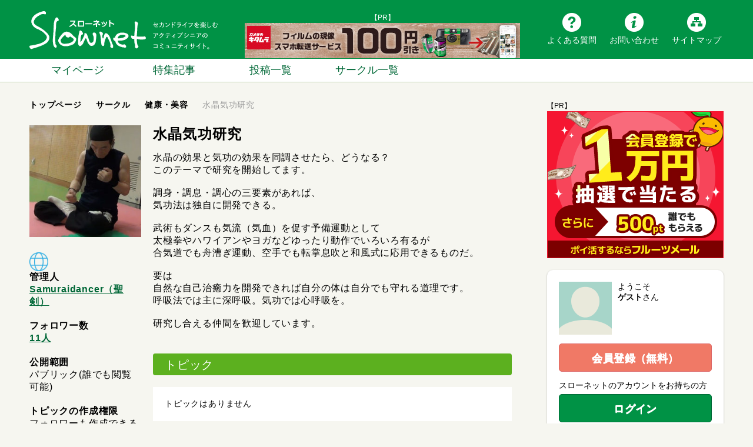

--- FILE ---
content_type: text/html; charset=UTF-8
request_url: https://slownet.ne.jp/circle/view/1264
body_size: 21106
content:
<!DOCTYPE html>
<!--[if lt IE 7]> <html class="ie6" lang="ja"> <![endif]-->
<!--[if IE 7]> <html class="i7" lang="ja"> <![endif]-->
<!--[if IE 8]> <html class="ie" lang="ja"> <![endif]-->
<!--[if gt IE 8]><!--> <html lang="ja"> <!--<![endif]-->
<head>
    <meta charset="UTF-8" />
    <meta content="width=1280" name="viewport">
    <meta name="format-detection" content="telephone=no" />
    <title>水晶気功研究 /『Slownet』(スローネット)セカンドライフを楽しむアクティブシニアのコミュニティサイト</title>
    <meta name="description" content="Slownet(スローネット)は、アクティブシニアがセカンドライフを楽しむ為に必要な健康・お金・趣味・学び・体験など「始める」行動力をサポートしセカンドライフを「楽しむ」ことを応援するコミュニティサイトです。">
    <meta name="keywords" content="Slownet,スローネット,シニア,アクティブシニア,コミュニティ,SNS">
    <meta property="og:title" content="『Slownet』(スローネット)セカンドライフを楽しむアクティブシニアのコミュニティサイト" />
    <meta property="og:type" content="article" />
    <meta property="og:url" content="https://slownet.ne.jp/circle/view/1264" />
    <meta property="og:image" content="https://slownet.ne.jp/img/og-image.20171120.png"/>
    <meta property="og:description" content="Slownet(スローネット)は、アクティブシニアがセカンドライフを楽しむ為に必要な健康・お金・趣味・学び・体験など「始める」行動力をサポートしセカンドライフを「楽しむ」ことを応援するコミュニティサイトです。" />
    <meta name="robots" content="nofollow" />

    <link rel="stylesheet" href="/css/normalize.css">
    <link rel="stylesheet" href="/css/style.css?20220922" type="text/css" media="screen" />
    <link rel="shortcut icon" href="/img/favicon.ico" />
    <link rel="apple-touch-icon" href="/img/apple-touch-icon.png">
    <script src="https://kit.fontawesome.com/2d0f2c2a01.js" crossorigin="anonymous"></script>
    <!--[if lt IE 9]>
    <script src="//css3-mediaqueries-js.googlecode.com/svn/trunk/css3-mediaqueries.js"></script>
    <script src="/js/html5shiv.js"></script>
    <![endif]-->
    <script src="/js/jquery.min.js"></script>

<!-- Google tag (gtag.js) -->
<script async src="https://www.googletagmanager.com/gtag/js?id=G-JQE5NRPXTC"></script>
<script>
  window.dataLayer = window.dataLayer || [];
  function gtag(){dataLayer.push(arguments);}
  gtag('js', new Date());

  gtag('config', 'G-JQE5NRPXTC');
</script>

<script async='async' src='https://www.googletagservices.com/tag/js/gpt.js'></script>
<script>
var googletag = googletag || {};
googletag.cmd = googletag.cmd || [];
</script>

<script>
googletag.cmd.push(function() {
googletag.defineSlot('/21808984909/TOP-header(PC)468x60', [468, 60], 'div-gpt-ad-1554352106469-0').addService(googletag.pubads());
googletag.pubads().enableSingleRequest();
googletag.enableServices();
});
</script>
<script src="//kitchen.juicer.cc/?color=M1KAVJzNr5U=" async></script>
<script async src="https://pagead2.googlesyndication.com/pagead/js/adsbygoogle.js?client=ca-pub-4148580195889109"
     crossorigin="anonymous"></script>
</head>
<body>

<!-- アコーディオン -->
  <div id="s-navi" class="pcnone">
    <div class="acordion">
      <div class="trigger">
        <span class="op"><i class="fa fa-bars"></i><div>メニュー</div></span>
      </div>
    </div>
  </div>
  <div id="snavi" class="acordion_tree">
    <div class="sheader clearfix"><div id="closebtn"></div><div id="username"><img src="/img/guestphoto.png" alt="" width="40" height="40"/><span>ゲストさん</span></div></div>
    <ul>
        <li><a href="/auth/register"><span>会員登録（無料）</span></a></li>
        <li><a href="/auth/login"><span>ログイン</span></a></li>
    </ul>

    <div class="clear"></div>
  </div>
  <!-- /アコーディオン -->
<div id="wrapper">
  <header>
    <div id="head">
      <!-- ロゴ又はブログ名 -->
      <div class="sitename"><a href="https://slownet.ne.jp"><img src="/img/logo.20171120.png" alt="スローネット"/></a></div>
<div class="headad">
    <span style="font-size:12px; color:white">【PR】</span>
<a href="https://px.a8.net/svt/ejp?a8mat=45G91N+G1IHKI+2O9U+HZI6P" rel="nofollow">
<img border="0" width="468" height="60" alt="" src="https://www23.a8.net/svt/bgt?aid=251021003970&wid=001&eno=01&mid=s00000012477003021000&mc=1"></a>
<img border="0" width="1" height="1" src="https://www10.a8.net/0.gif?a8mat=45G91N+G1IHKI+2O9U+HZI6P" alt=""></div>
      <ul class="headmenu">
        <li><a class="faqm" href="https://slownet.ne.jp/c/faq">よくある質問</a></li>
        <li><a class="contactm" href="https://slownet.ne.jp/c/contact">お問い合わせ</a></li>
        <li><a class="sitemap" href="https://slownet.ne.jp/c/sitemap">サイトマップ</a></li>
      </ul>
    </div>
  </header>
  <div class="gmenu">
    <div class="gmenuinner">
      <ul>
        <li><a href="https://slownet.ne.jp/mypage">マイページ</a></li>
        <li><a href="https://slownet.ne.jp/c/">特集記事</a></li>
        <li><a href="https://slownet.ne.jp/blog">投稿一覧</a></li>
        <li><a href="https://slownet.ne.jp/circle">サークル一覧</a></li>
      </ul>
    </div>
  </div>


<div id="content" class="clearfix">
  <div id="contentInner">
    <main>

<article class="circle app-circlefollowpane"
	data-circlefollowpane-on-url="https://slownet.ne.jp/circle/follow/1264"
	data-circlefollowpane-off-url="https://slownet.ne.jp/circle/follow-delete/1264"
	data-circlefollowpane-state="0">

	<div id="breadcrumb" itemscope itemtype="http://schema.org/BreadcrumbList">
		<div itemprop="itemListElement" itemscope itemtype="http://schema.org/ListItem"><a itemprop="item" href="/"><span itemprop="name">トップページ</span></a><meta itemprop="position" content="1" />&nbsp;&nbsp;<i class="fa fa-play"></i>&nbsp;&nbsp;</div>
		<div itemprop="itemListElement" itemscope itemtype="http://schema.org/ListItem"><a itemprop="item" href="https://slownet.ne.jp/circle"><span itemprop="name">サークル</span></a><meta itemprop="position" content="2" />&nbsp;&nbsp;<i class="fa fa-play"></i>&nbsp;&nbsp;</div>
		<div itemprop="itemListElement" itemscope itemtype="http://schema.org/ListItem"><a itemprop="item" href="https://slownet.ne.jp/circle/search?c=5"><span itemprop="name">健康・美容</span></a><meta itemprop="position" content="3" />&nbsp;&nbsp;<i class="fa fa-play"></i>&nbsp;&nbsp;</div>
		<div itemprop="itemListElement" itemscope itemtype="http://schema.org/ListItem"><span itemprop="name">水晶気功研究</span><meta itemprop="position" content="4" /></div>
	</div>

	<div class="userbox clearfix">

		<div class="userainforea">
			<div class="userpic"><img src="https://d3pmj1uxf9ooc4.cloudfront.net/circle/vAQANnpstU1RI7UkOpwkBoKAvjpexymvMF3xQYvw" width="190" height="190" alt=""/><span class="app-circlefollowpane-following app-circlefollowpane-owner" style="display:none;">&#9829;&nbsp;フォロー中</span></div>
			<div class="btnarea clearfix">
				<div class="btn1">
									</div>
				<div class="circlestatus">
											<img src="/img/circle-in.png" width="32" height="32" alt=""/>
									</div>
			</div>
			<div class="statusarea">
				<dl>
											<dt>管理人</dt>
													<dd><a href="https://slownet.ne.jp/profile/97915">Samuraidancer（聖剣）</a></dd>
																						<dt>フォロワー数</dt>
						<dd><a href="https://slownet.ne.jp/circle/follower/1264">11人</a></dd>
										<dt>公開範囲</dt>
					<dd>パブリック(誰でも閲覧可能)</dd>
					<dt>トピックの作成権限</dt>
					<dd>フォロワーも作成できる</dd>
					<dt>コメントの権限</dt>
					<dd>すべてのフォロワーがコメントできる</dd>
				</dl>
			</div>
		</div>
		
		<div class="usermenuarea">
						<h2>水晶気功研究</h2>
			水晶の効果と気功の効果を同調させたら、どうなる？<br />
このテーマで研究を開始してます。<br />
<br />
調身・調息・調心の三要素があれば、<br />
気功法は独自に開発できる。<br />
<br />
武術もダンスも気流（気血）を促す予備運動として<br />
太極拳やハワイアンやヨガなどゆったり動作でいろいろ有るが<br />
合気道でも舟漕ぎ運動、空手でも転掌息吹と和風式に応用できるものだ。<br />
<br />
要は<br />
自然な自己治癒力を開発できれば自分の体は自分でも守れる道理です。<br />
呼吸法では主に深呼吸。気功では心呼吸を。<br />
<br />
研究し合える仲間を歓迎しています。
		</div>

					<div class="c-topicarea">
				<div class="postlistttl"><span>トピック</span>
											<span class="topicbtn app-circlefollowpane-following app-circlefollowpane-owner" style="display:none;"><a id="ctrlTopicEditOn" href="#" data-w="tcreatebtn"><span>トピックの新規作成</span></a></span>
									</div>
				<div class="topnews">
					<div class="innerfr">
						<div class="smanone">
															トピックはありません
													</div>
					</div>
				</div>
			</div>
		
	</div>

	<div id="ctrlTopicEdit">
		<div id="modal-content-tcreatebtn" class="modalwindow app-topicedit">
	<div class="modal-inner">
		<span><a class="modal-close"></a></span>
		<div class="mwttl">トピック作成</div>
		<form action="https://slownet.ne.jp/circle/topic-edit" method="post">
			<div class="mwcont">
				<div class="commentttl"><span>トピック名（50文字以内）</span></div>
				<div class="inputarea"><input type="text" class="tpttlinput" placeholder="トピック名を入力してください" name="name" value=""></div>
				<div class="commentttl"><span>トピック紹介文（10000文字以内）</span></div>
				<div class="inputarea"><textarea class="tpintroinput" placeholder="トピック紹介文を入力してください" name="description"></textarea></div>
			</div>
			<div class="mwbtn"><a class="wclose" href="#">キャンセル</a><input id="submitbtn2" type="submit" value="登録する"></div>
			<input type="hidden" name="topic_id" value="">
			<input type="hidden" name="circle_id" value="1264">
		</form>
	</div>
</div>
	</div>

	<div id="ctrlCircleDelete">
		<div id="modal-content-cdelete" class="modalwindow">
			<div class="modal-inner">
				<span><a class="modal-close"></a></span>
				<div class="mwttl">サークル削除</div>
				<div class="mwfr">
					<div class="mwcont">
						<div class="mwcontinner">
							サークル「水晶気功研究」を削除します。<br>
							「水晶気功研究」の中の記事、コメント、画像もすべて削除されます。<br>
							本当によろしいですか?
						</div>
					</div>
					<div class="mwbtn"><a class="wclose" href="#">キャンセル</a><a class="deletebtn" href="https://slownet.ne.jp/circle/delete/1264">削除する</a></div>
				</div>
			</div>
		</div>
	</div>

</article>
<article class="single">
	<div class="entrylistttl">関連記事</div>
	<div id="relation-control" class="relation"></div>
</article>

<!--<div class="clearfix">
<div id="banner1">
<a href="https://px.a8.net/svt/ejp?a8mat=3TNK08+929KAA+2YO0+NVWSH" rel="nofollow">
<img border="0" width="300" height="250" alt="" src="https://www24.a8.net/svt/bgt?aid=231206408548&wid=001&eno=01&mid=s00000013824004012000&mc=1"></a>
<img border="0" width="1" height="1" src="https://www15.a8.net/0.gif?a8mat=3TNK08+929KAA+2YO0+NVWSH" alt="">
</div>
<div id="banner2">
<a href="https://px.a8.net/svt/ejp?a8mat=3TNK08+5KN3N6+45II+5ZMCH" rel="nofollow">
<img border="0" width="300" height="250" alt="" src="https://www27.a8.net/svt/bgt?aid=231206408337&wid=001&eno=01&mid=s00000019377001006000&mc=1"></a>
<img border="0" width="1" height="1" src="https://www18.a8.net/0.gif?a8mat=3TNK08+5KN3N6+45II+5ZMCH" alt="">
</div>
</div>-->

    </main>
  </div>

  <div id="side">
    <aside class="clearfix">

﻿<span style="font-size:12px">【PR】</span><br />
<a href="https://www.cross-a.net/x.php?id=952_1129_64718_87279&amp;m=1004&amp;pid="><img src="https://ad3.cross-a.net/1129/87279/1004/_/1129/01/300x250.png" alt="" style="width:300px;height:250px;border:none;" /></a>

      <div class="sidearea">
        <div class="sidebox">
          
            <div class="s-userinfo">
              <div class="clearfix">
                <div class="s-photo"><img src="/img/guestphoto.png" width="90" height="90" alt=""></div>
                <div class="s-name">ようこそ<br>
                  <span>ゲスト</span>さん</div>
              </div>
            </div>
            <div class="s-btns1">
              <a class="regbtn" href="https://slownet.ne.jp/auth/register">会員登録（無料）</a>
              <div class="txt">スローネットのアカウントをお持ちの方</div>
              <a class="loginbtn" href="https://slownet.ne.jp/auth/login">ログイン</a>
              <div><label></label></div>
            </div>

          
        </div>
      </div>

            <!---->
      <!--<div class="ad">
        <a target="_blank" href="https://slownet.ne.jp/c/fellow/"><img alt="" src="https://slownet.ne.jp/c/wp-content/uploads/2016/04/ban_fellow2.jpg"></a>
      </div>-->
      <!--<div class="ad">
        <a target="_blank" href="https://slownet.ne.jp/c/15th-present-campaign/"><img alt="" src="/img/ad/present_s.jpg"></a>
      </div>-->
      <!--<div class="ad">
        <a target="_blank" href="https://slownet.ne.jp/c/event/his/post-9153/"><img alt="" src="https://slownet.ne.jp/c/wp-content/uploads/2015/11/tabisaki2ndvote_banner.jpg"></a>
      </div>-->
      <!--<div class="ad">
        <a target="_blank" href="https://slownet.ne.jp/c/sitechange/"><img alt="" src="/img/ad/change_s.jpg"></a>
      </div>
      <div class="ad">
        <a target="_blank" href="https://slownet.ne.jp/c/15th-newsron/"><img alt="" src="/img/ad/15th_ron_s.jpg"></a>
      </div>
      <div class="ad">
        <a target="_blank" href="https://slownet.ne.jp/c/tablet-rezgza/"><img alt="" src="/img/ad/tablet_s.jpg"></a>
      </div>-->
      <!--<div class="ad">
        <a target="_blank" href="http://img.slownet.ne.jp/ecostyle_qa/"><img alt="" src="/img/ad/taiyo300102.jpg"></a>
      </div>-->
      <!--<div class="ad">
        <a href="https://slownet.ne.jp/c/others/30761/" onmousedown="ga('send', 'event', 'link', 'click', 'newfunction');"><img alt="Slownet新機能" src="https://slownet.ne.jp/c/wp-content/uploads/2020/02/Slownet_300x125.png"></a>
      </div>
      <div class="snsbnr pc">
        <p>Slownetの公式SNSアカウントをチェック！</p>
        <div class="btn_area">
          <a class="fb" href="https://www.facebook.com/slownet.kyoto/" target="_blank">
            <i class="fab fa-facebook" aria-hidden="true"></i>
          </a>
          <a class="tw" href="https://twitter.com/slownet_kyoto" target="_blank">
            <i class="fab fa-twitter" aria-hidden="true"></i>
          </a>
          <a class="ig" href="https://www.instagram.com/slownet.enjoylife/?hl=ja" target="_blank">
            <i class="fab fa-instagram" aria-hidden="true"></i>
          </a>
        </div>
        <p><i class="far fa-hand-pointer" aria-hidden="true"></i> <strong>ボタンをクリックしてフォローしてね！</strong></p>
      </div>-->
<!--
      <div class="ad">
        <a href="https://slownet.ne.jp/c/culture/izumiyasan/" onmousedown="ga('send', 'event', 'link', 'click', 'bnr-izumiyasan');"><img alt="「今日の泉谷さん」作：カワサキヒロシ" src="https://slownet.ne.jp/c/wp-content/uploads/2018/12/300x125_bnr_izumiyasan0101.gif"></a>
      </div>
-->
<!--
      <div class="ad">
		<left>スポンサーリンク</left>
		<br>
      </div>
-->
      <div class="fix_box">
        <div class="ad">
アフィリエイト広告を利用しています。<br />
<a href="https://px.a8.net/svt/ejp?a8mat=45G91N+FBWUK2+1OK+6MZE9" rel="nofollow">
<img border="0" width="300" height="250" alt="" src="https://www24.a8.net/svt/bgt?aid=251021003927&wid=001&eno=01&mid=s00000000218001115000&mc=1"></a>
<img border="0" width="1" height="1" src="https://www15.a8.net/0.gif?a8mat=45G91N+FBWUK2+1OK+6MZE9" alt="">        </div>
        <div class="pc">
<!--<div class="ad">
<a href="https://px.a8.net/svt/ejp?a8mat=3TNK08+98TBXU+4HG8+BXB8X" rel="nofollow">
<img border="0" width="300" height="250" alt="" src="https://www23.a8.net/svt/bgt?aid=231206408559&wid=001&eno=01&mid=s00000020924002003000&mc=1"></a>
<img border="0" width="1" height="1" src="https://www18.a8.net/0.gif?a8mat=3TNK08+98TBXU+4HG8+BXB8X" alt="">
</div>-->
        </div>
        <div class="sp">
        </div>
      </div>
      </div>
    </aside>
    </div>

</div>
<div class="snsbnr sp">
  <p>Slownetの公式SNSアカウントをチェック！</p>
  <div class="btn_area">
    <a class="fb" href="https://www.facebook.com/slownet.kyoto/" target="_blank">
      <i class="fab fa-facebook" aria-hidden="true"></i>
    </a>
    <a class="tw" href="https://twitter.com/slownet_kyoto" target="_blank">
      <i class="fab fa-twitter" aria-hidden="true"></i>
    </a>
    <a class="ig" href="https://www.instagram.com/slownet.enjoylife/?hl=ja" target="_blank">
      <i class="fab fa-instagram" aria-hidden="true"></i>
    </a>
  </div>
  <p><i class="far fa-hand-pointer" aria-hidden="true"></i> <strong>ボタンをタップしてフォローしてね！</strong></p>
</div>
<footer id="footer">
    <div id="foot">
        <div class="footmenu clearfix">
            <div class="fr">
                <ul>
                    <li><a href="https://slownet.ne.jp">トップページ</a></li>
                    <li><a href="https://slownet.ne.jp/c/">記事一覧</a></li>
                    <li><a href="https://slownet.ne.jp/circle">サークル一覧</a></li>
                    <li><a href="https://slownet.ne.jp/blog">ブログ・つぶやき一覧</a></li>
                    <li><a href="https://slownet.ne.jp/c/sitemap/">サイトマップ</a></li>
                </ul>
            </div>
            <!---->
            <div class="fr">
                <ul>
                    <li><a href="https://slownet.ne.jp/c/sns/">スローネットとは</a></li>
                    <li><a href="https://slownet.ne.jp/c/sns/#enjoy">スローネットの楽しみ方</a></li>
                    <li><a href="https://slownet.ne.jp/c/faq/">よくある質問</a></li>
                    <li><a href="https://slownet.ne.jp/c/contact/">お問い合わせ</a></li>
                    <li><a href="https://slownet.ne.jp/c/advertising/">広告掲載について</a></li>
                </ul>
            </div>
            <!---->
            <div class="fr-l clearfix">
                <ul>
                    <li><a href="https://slownet.ne.jp/c/agreement/">会員規約</a></li>
                    <li><a href="https://slownet.ne.jp/c/rules/">利用のルールとマナー</a></li>
                    <li><a href="https://www.nippon-tele.net/company/#c3">運営会社</a></li>
                    <li><a href="https://www.nippon-tele.net/privacypolicy/">プライバシーポリシー</a></li>
                </ul>
                <div class="pmark">
                    <a href="https://privacymark.jp/" target="_blank"><img class="pmark" src="/img/21000037_09_200_JP.png" width="71" height="71" alt=""/></a>
                </div>
            </div>
            <!---->
        </div>
    </div>
    <div class="copy">Copyright(c)2026 日本テレネット株式会社 All right reserved.</div>
</footer>

</div>

<!-- ページトップへ戻る -->
<div id="page-top"><a href="#wrapper" class="fa fa-angle-up"></a></div>
<!-- ページトップへ戻る　終わり -->

<!-- Scripts -->
<script src="https://slownet.ne.jp/js/jquery.min.js"></script>
<script src="https://slownet.ne.jp/js/bootstrap.min.js"></script>
<script src="https://slownet.ne.jp/js/base.js?ver=4.2.2"></script>
<script type="text/javascript" src="https://slownet.ne.jp/js/jquery-ui.min.js"></script>
<script type="text/javascript" src="https://slownet.ne.jp/js/utility.js"></script>
<script type="text/javascript" src="https://slownet.ne.jp/js/circle.js"></script>
<script type="text/javascript">
$(function() {
	$.ajaxSetup({headers:{"X-CSRF-TOKEN":"DhlciWsbUM9KTQrWeITSax4MfbuMqIgma8FMZUQL"}});
	circle.view.init({
	});
});
</script>
<script type="text/javascript">
function getRelationCallback(data)
{
	$('#relation-control').html(data.html);
}
</script>
<script src="/c/get_relation.php?slug=health"></script>
</body>
</html>


--- FILE ---
content_type: text/html; charset=utf-8
request_url: https://www.google.com/recaptcha/api2/aframe
body_size: 266
content:
<!DOCTYPE HTML><html><head><meta http-equiv="content-type" content="text/html; charset=UTF-8"></head><body><script nonce="t0LInO9xkN6XYmMqdphpLg">/** Anti-fraud and anti-abuse applications only. See google.com/recaptcha */ try{var clients={'sodar':'https://pagead2.googlesyndication.com/pagead/sodar?'};window.addEventListener("message",function(a){try{if(a.source===window.parent){var b=JSON.parse(a.data);var c=clients[b['id']];if(c){var d=document.createElement('img');d.src=c+b['params']+'&rc='+(localStorage.getItem("rc::a")?sessionStorage.getItem("rc::b"):"");window.document.body.appendChild(d);sessionStorage.setItem("rc::e",parseInt(sessionStorage.getItem("rc::e")||0)+1);localStorage.setItem("rc::h",'1769474489014');}}}catch(b){}});window.parent.postMessage("_grecaptcha_ready", "*");}catch(b){}</script></body></html>

--- FILE ---
content_type: application/javascript
request_url: https://in.treasuredata.com/js/v3/global_id?callback=TreasureJSONPCallback1
body_size: 124
content:
typeof TreasureJSONPCallback1 === 'function' && TreasureJSONPCallback1({"global_id":"0615b464-f4fc-45fa-9b25-c30236b755cc"});

--- FILE ---
content_type: application/x-javascript; charset=utf-8
request_url: https://slownet.ne.jp/c/get_relation.php?slug=health
body_size: 8465
content:
getRelationCallback({"html":"<div class=\"topnews\">\r\n\t\r\n\t<dl class=\"clearfix\">\r\n\t\t<dt>\r\n\t\t\t<a href=\"https:\/\/slownet.ne.jp\/c\/health\/post-37016\/\"><span class=\"cover\" style=\"background-image: url(https:\/\/slownet.ne.jp\/c\/wp-content\/uploads\/2025\/05\/27462294_s-240x130.jpg)\"><\/span><\/a>\r\n\t\t\t<div class=\"time\">2025\u5e745\u670822\u65e5<\/div>\r\n\t\t<\/dt>\r\n\t\t<dd>\r\n\t\t\t<h4>\u5065\u5eb7\u30fb\u7f8e\u5bb9<\/h4>\r\n\t\t\t<h3><a href=\"https:\/\/slownet.ne.jp\/c\/health\/post-37016\/\" title=\"\u6625\u306e\u606f\u5439\u3092\u98df\u5353\u3078\uff01 \u30a2\u30b9\u30d1\u30e9\u30ac\u30b9\u3092\u5473\u308f\u304a\u3046\uff01\">\u6625\u306e\u606f\u5439\u3092\u98df\u5353\u3078\uff01 \u30a2\u30b9\u30d1\u30e9\u30ac\u30b9\u3092\u5473\u308f\u304a\u3046\uff01<\/a><\/h3>\r\n\t\t\t<div class=\"blog_info\"><\/div>\r\n\t\t\t<div class=\"smanone\">        \u6625\u304b\u3089\u521d\u590f\u306b\u304b\u3051\u3066\u3001\u5e97\u982d\u306b\u4e26\u3076\u9bae\u3084\u304b\u306a\u7dd1\u8272\u304c\u7f8e\u3057\u3044\u30a2\u30b9\u30d1\u30e9\u30ac\u30b9\u3002\u30b7\u30e3\u30ad\u30b7\u30e3\u30ad\u3068\u3057\u305f\u98df\u611f\u3068\u3001\u307b\u306e\u304b\u306a\u7518\u307f\u304c\u305f\u307e\u3089\u306a\u3044\u3001\u6625\u3092\u4ee3\u8868\u3059\u308b\u91ce\u83dc\u306e\u4e00\u3064\u3067\u3059\u306d\u3002\u4eca\u56de\u306f\u3001\u305d\u3093\u306a\u30a2\u30b9...<\/div>\r\n\t\t<\/dd>\r\n\t<\/dl>\r\n<\/div><div class=\"topnews\">\r\n\t\r\n\t<dl class=\"clearfix\">\r\n\t\t<dt>\r\n\t\t\t<a href=\"https:\/\/slownet.ne.jp\/c\/health\/post-37001\/\"><span class=\"cover\" style=\"background-image: url(https:\/\/slownet.ne.jp\/c\/wp-content\/uploads\/2025\/03\/AdobeStock_450606713-240x130.jpeg)\"><\/span><\/a>\r\n\t\t\t<div class=\"time\">2025\u5e743\u670824\u65e5<\/div>\r\n\t\t<\/dt>\r\n\t\t<dd>\r\n\t\t\t<h4>\u5065\u5eb7\u30fb\u7f8e\u5bb9<\/h4>\r\n\t\t\t<h3><a href=\"https:\/\/slownet.ne.jp\/c\/health\/post-37001\/\" title=\"\u82e6\u307f\u30d1\u30ef\u30fc\u3067\u4e0d\u8abf\u3092\u6539\u5584\">\u82e6\u307f\u30d1\u30ef\u30fc\u3067\u4e0d\u8abf\u3092\u6539\u5584<\/a><\/h3>\r\n\t\t\t<div class=\"blog_info\"><\/div>\r\n\t\t\t<div class=\"smanone\">\u4eba\u9593\u3084\u52d5\u7269\u306f\u5bd2\u3044\u51ac\u3092\u4e57\u308a\u5207\u308b\u305f\u3081\u6804\u990a\u5206\u3092\u4f53\u306b\u305f\u3081\u8fbc\u3080\u50be\u5411\u304c\u3042\u308a\u3001\u6625\u306b\u306a\u308b\u3068\u3001\u4f59\u5206\u3068\u306a\u3063\u305f\u6804\u990a\u5206\u306f\u8001\u5ec3\u7269\u3068\u306a\u3063\u3066\u5916\u306b\u6392\u51fa\u3055\u308c\u307e\u3059\u3002\u72ec\u7279\u306e\u82e6\u307f\u3092\u3082\u3063\u305f\u6625\u306e\u5c71\u83dc\u306f\u3001\u8001\u5ec3\u7269\u3092\u5916\u306b\u51fa\u3059\u6210\u5206\u3092...<\/div>\r\n\t\t<\/dd>\r\n\t<\/dl>\r\n<\/div><div class=\"topnews\">\r\n\t\r\n\t<dl class=\"clearfix\">\r\n\t\t<dt>\r\n\t\t\t<a href=\"https:\/\/slownet.ne.jp\/c\/sports\/post-36988\/\"><span class=\"cover\" style=\"background-image: url(https:\/\/slownet.ne.jp\/c\/wp-content\/uploads\/2025\/03\/4308777_s-240x130.jpg)\"><\/span><\/a>\r\n\t\t\t<div class=\"time\">2025\u5e743\u670810\u65e5<\/div>\r\n\t\t<\/dt>\r\n\t\t<dd>\r\n\t\t\t<h4>\u5065\u5eb7\u30fb\u7f8e\u5bb9<\/h4>\r\n\t\t\t<h3><a href=\"https:\/\/slownet.ne.jp\/c\/sports\/post-36988\/\" title=\"\u30e9\u30f3\u30cb\u30f3\u30b0\u3067\u8133\u3092\u6d3b\u6027\u5316\uff01\u8a18\u61b6\u529b\u30fb\u96c6\u4e2d\u529b\u30a2\u30c3\u30d7\u306e\u79d8\u8a23\">\u30e9\u30f3\u30cb\u30f3\u30b0\u3067\u8133\u3092\u6d3b\u6027\u5316\uff01\u8a18\u61b6\u529b\u30fb\u96c6\u4e2d\u529b\u30a2\u30c3\u30d7\u306e\u79d8\u8a23<\/a><\/h3>\r\n\t\t\t<div class=\"blog_info\"><\/div>\r\n\t\t\t<div class=\"smanone\">\u30e9\u30f3\u30cb\u30f3\u30b0\u306f\u5358\u306a\u308b\u904b\u52d5\u3067\u306f\u306a\u304f\u3001\u8133\u3092\u935b\u3048\u308b\u52b9\u679c\u3082\u3042\u308a\u307e\u3059\u3002\u7814\u7a76\u306b\u3088\u308b\u3068\u3001\u30e9\u30f3\u30cb\u30f3\u30b0\u306b\u3088\u3063\u3066\u8a18\u61b6\u529b\u3084\u96c6\u4e2d\u529b\u3092\u9ad8\u3081\u308b\u300c\u6d77\u99ac\u300d\u3084\u300c\u524d\u982d\u8449\u300d\u304c\u6d3b\u6027\u5316\u3057\u3001\u65b0\u3057\u3044\u8133\u7d30\u80de\u304c\u751f\u307e\u308c\u308b\u3053\u3068\u304c\u5206\u304b\u3063\u3066...<\/div>\r\n\t\t<\/dd>\r\n\t<\/dl>\r\n<\/div><div class=\"topnews\">\r\n\t\r\n\t<dl class=\"clearfix\">\r\n\t\t<dt>\r\n\t\t\t<a href=\"https:\/\/slownet.ne.jp\/c\/health\/post-36952\/\"><span class=\"cover\" style=\"background-image: url(https:\/\/slownet.ne.jp\/c\/wp-content\/uploads\/2024\/07\/29348281_s-240x130.jpg)\"><\/span><\/a>\r\n\t\t\t<div class=\"time\">2024\u5e748\u67081\u65e5<\/div>\r\n\t\t<\/dt>\r\n\t\t<dd>\r\n\t\t\t<h4>\u5065\u5eb7\u30fb\u7f8e\u5bb9<\/h4>\r\n\t\t\t<h3><a href=\"https:\/\/slownet.ne.jp\/c\/health\/post-36952\/\" title=\"\u91ce\u83dc\u30fb\u30d5\u30eb\u30fc\u30c4\u306e\u8001\u3051\u306a\u3044\u98df\u3079\u65b9\">\u91ce\u83dc\u30fb\u30d5\u30eb\u30fc\u30c4\u306e\u8001\u3051\u306a\u3044\u98df\u3079\u65b9<\/a><\/h3>\r\n\t\t\t<div class=\"blog_info\"><\/div>\r\n\t\t\t<div class=\"smanone\">\u8001\u5316\u306e\u539f\u56e0\u306b\u306f\u3001\u98df\u4e8b\u3084\u751f\u6d3b\u7fd2\u6163\u3001\u30b9\u30c8\u30ec\u30b9\u306a\u3069\u3055\u307e\u3056\u307e\u306a\u8981\u56e0\u304c\u6319\u3052\u3089\u308c\u307e\u3059\u304c\u3001\u6700\u8fd1\u6ce8\u76ee\u3055\u308c\u3066\u3044\u308b\u306e\u304c\u4f53\u306e\u201c\u9178\u5316\u201d\u3002\u91ce\u83dc\u3084\u679c\u7269\u306f\u3001\u4f53\u306e\u9178\u5316\u3092\u9632\u3044\u3067\u304f\u308c\u308b\u5f37\u3044\u5473\u65b9\u3067\u3059\u3002\u6804\u990a\u7d20\u306e\u9577\u6240\u3092\u751f\u304b...<\/div>\r\n\t\t<\/dd>\r\n\t<\/dl>\r\n<\/div><div class=\"topnews\">\r\n\t\r\n\t<dl class=\"clearfix\">\r\n\t\t<dt>\r\n\t\t\t<a href=\"https:\/\/slownet.ne.jp\/c\/health\/post-36932\/\"><span class=\"cover\" style=\"background-image: url(https:\/\/slownet.ne.jp\/c\/wp-content\/uploads\/2024\/07\/29788726_s-240x130.jpg)\"><\/span><\/a>\r\n\t\t\t<div class=\"time\">2024\u5e747\u67081\u65e5<\/div>\r\n\t\t<\/dt>\r\n\t\t<dd>\r\n\t\t\t<h4>\u5065\u5eb7\u30fb\u7f8e\u5bb9<\/h4>\r\n\t\t\t<h3><a href=\"https:\/\/slownet.ne.jp\/c\/health\/post-36932\/\" title=\"\u771f\u590f\u306b\u5099\u3048\u3066\u3001\u201c\u6c57\u6d3b\u201c\u3092\u306f\u3058\u3081\u3088\u3046\uff01\">\u771f\u590f\u306b\u5099\u3048\u3066\u3001\u201c\u6c57\u6d3b\u201c\u3092\u306f\u3058\u3081\u3088\u3046\uff01<\/a><\/h3>\r\n\t\t\t<div class=\"blog_info\"><\/div>\r\n\t\t\t<div class=\"smanone\">\u6c17\u6e29\u304c\u4e0a\u6607\u3059\u308b\u3068\u3001\u6c57\u3092\u304b\u304f\u6a5f\u4f1a\u3084\u91cf\u3082\u5897\u3048\u3066\u304d\u307e\u3059\u3002\u6c57\u306f\u4f53\u6e29\u8abf\u7bc0\u306a\u3069\u306e\u91cd\u8981\u306a\u5f79\u5272\u3092\u62c5\u3063\u3066\u304a\u308a\u3001\u201c\u826f\u3044\u6c57\u201d\u3092\u304b\u304f\u3053\u3068\u3082\u6691\u3044\u6642\u5b63\u3092\u5065\u5eb7\u7684\u306b\u4e57\u308a\u5207\u308b\u30dd\u30a4\u30f3\u30c8\u3067\u3059\u3002\u771f\u590f\u306b\u5099\u3048\u3066\u201c\u6c57\u6d3b\u201d\u3092\u59cb\u3081...<\/div>\r\n\t\t<\/dd>\r\n\t<\/dl>\r\n<\/div><div class=\"topnews\">\r\n\t\r\n\t<dl class=\"clearfix\">\r\n\t\t<dt>\r\n\t\t\t<a href=\"https:\/\/slownet.ne.jp\/c\/health\/post-36890\/\"><span class=\"cover\" style=\"background-image: url(https:\/\/slownet.ne.jp\/c\/wp-content\/uploads\/2024\/02\/24158571_s-240x130.jpg)\"><\/span><\/a>\r\n\t\t\t<div class=\"time\">2024\u5e742\u67082\u65e5<\/div>\r\n\t\t<\/dt>\r\n\t\t<dd>\r\n\t\t\t<h4>\u5065\u5eb7\u30fb\u7f8e\u5bb9<\/h4>\r\n\t\t\t<h3><a href=\"https:\/\/slownet.ne.jp\/c\/health\/post-36890\/\" title=\"\u3081\u307e\u3044\u3084\u982d\u75db\u306e\u5f15\u304d\u91d1\u306b\u3000\u6c17\u8c61\u75c5\u3068\u305d\u306e\u4e88\u9632\">\u3081\u307e\u3044\u3084\u982d\u75db\u306e\u5f15\u304d\u91d1\u306b\u3000\u6c17\u8c61\u75c5\u3068\u305d\u306e\u4e88\u9632<\/a><\/h3>\r\n\t\t\t<div class=\"blog_info\"><\/div>\r\n\t\t\t<div class=\"smanone\">\u4f4e\u6c17\u5727\u304c\u8fd1\u3065\u304f\u3068\u8170\u75db\u3084\u95a2\u7bc0\u75db\u304c\u3072\u3069\u304f\u306a\u3063\u305f\u308a\u3001\u5b63\u7bc0\u306e\u5909\u308f\u308a\u76ee\u306b\u7247\u982d\u75db\u304c\u51fa\u3084\u3059\u304b\u3063\u305f\u308a\u3057\u305f\u3053\u3068\u306f\u3042\u308a\u307e\u305b\u3093\u304b\uff1f \u5929\u6c17\u306e\u5909\u5316\u3067\u4e0d\u8abf\u3092\u611f\u3058\u305f\u3089\u3001\u305d\u308c\u306f\u300c\u6c17\u8c61\u75c5\u300d\u304b\u3082\u3057\u308c\u307e\u305b\u3093\u3002\u300c\u6c17\u8c61\u75c5\u300d...<\/div>\r\n\t\t<\/dd>\r\n\t<\/dl>\r\n<\/div>"});